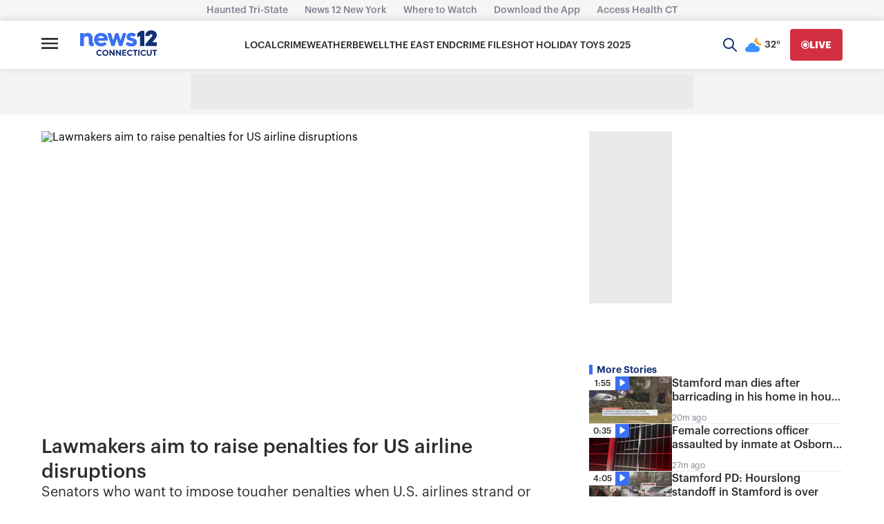

--- FILE ---
content_type: application/javascript; charset=utf-8
request_url: https://fundingchoicesmessages.google.com/f/AGSKWxV49k89jScWRhpQsqaQGmx3GyhLF_Bw_Q_BgKL0woMtbfrRW3btPiaK8ijPdhOfzJ6djGClfI89hPIsyGE6fwrH3AYHxJeku942h8oyReC1zFGLDkEPjwH_6PhGnASVB3qxNPkLUx8F-1EfECKtUn3Z5Xjlo1Z3-v8y0N_LO4Zp33blBmnnRNbJjv4=/_/ad_side./europixads./ad?cid=/adwordstracking.js=display_ad&
body_size: -1291
content:
window['fdcd230d-a79f-4f87-b44d-e17890c26b3d'] = true;